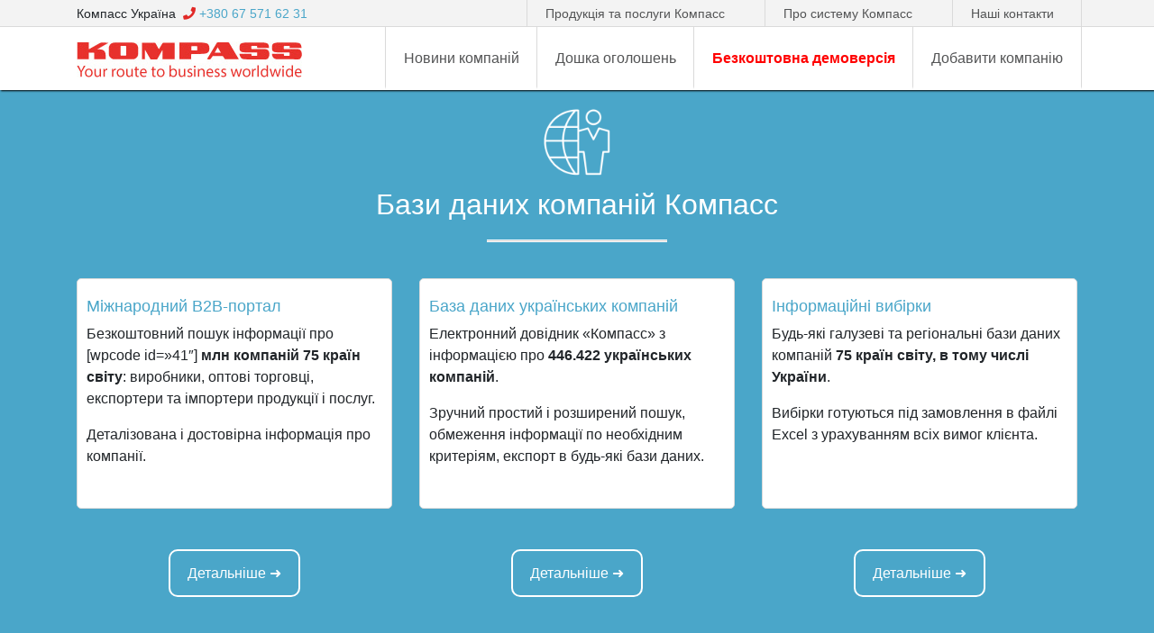

--- FILE ---
content_type: text/html; charset=UTF-8
request_url: https://www.kompass.ua/ku/products.htm
body_size: 6384
content:
<!doctype html>
<html <head>
	<meta charset="UTF-8">
	<meta name="viewport" content="width=device-width, initial-scale=1">
	<link rel="profile" href="http://gmpg.org/xfn/11">
	<link rel="shortcut icon" href="https://www.kompass.ua/favicon.png" />
	<title>Продукція та послуги КОМПАСС Україна &#8212; Kompass</title>
<meta name='robots' content='max-image-preview:large' />
<link rel="alternate" type="application/rss+xml" title="Kompass &raquo; Лента" href="https://www.kompass.ua/feed" />
<link rel="alternate" type="application/rss+xml" title="Kompass &raquo; Лента комментариев" href="https://www.kompass.ua/comments/feed" />
<link rel="alternate" title="oEmbed (JSON)" type="application/json+oembed" href="https://www.kompass.ua/wp-json/oembed/1.0/embed?url=https%3A%2F%2Fwww.kompass.ua%2Fku%2Fproducts.htm" />
<link rel="alternate" title="oEmbed (XML)" type="text/xml+oembed" href="https://www.kompass.ua/wp-json/oembed/1.0/embed?url=https%3A%2F%2Fwww.kompass.ua%2Fku%2Fproducts.htm&#038;format=xml" />
<style id='wp-img-auto-sizes-contain-inline-css' type='text/css'>
img:is([sizes=auto i],[sizes^="auto," i]){contain-intrinsic-size:3000px 1500px}
/*# sourceURL=wp-img-auto-sizes-contain-inline-css */
</style>
<style id='wp-emoji-styles-inline-css' type='text/css'>

	img.wp-smiley, img.emoji {
		display: inline !important;
		border: none !important;
		box-shadow: none !important;
		height: 1em !important;
		width: 1em !important;
		margin: 0 0.07em !important;
		vertical-align: -0.1em !important;
		background: none !important;
		padding: 0 !important;
	}
/*# sourceURL=wp-emoji-styles-inline-css */
</style>
<style id='wp-block-library-inline-css' type='text/css'>
:root{--wp-block-synced-color:#7a00df;--wp-block-synced-color--rgb:122,0,223;--wp-bound-block-color:var(--wp-block-synced-color);--wp-editor-canvas-background:#ddd;--wp-admin-theme-color:#007cba;--wp-admin-theme-color--rgb:0,124,186;--wp-admin-theme-color-darker-10:#006ba1;--wp-admin-theme-color-darker-10--rgb:0,107,160.5;--wp-admin-theme-color-darker-20:#005a87;--wp-admin-theme-color-darker-20--rgb:0,90,135;--wp-admin-border-width-focus:2px}@media (min-resolution:192dpi){:root{--wp-admin-border-width-focus:1.5px}}.wp-element-button{cursor:pointer}:root .has-very-light-gray-background-color{background-color:#eee}:root .has-very-dark-gray-background-color{background-color:#313131}:root .has-very-light-gray-color{color:#eee}:root .has-very-dark-gray-color{color:#313131}:root .has-vivid-green-cyan-to-vivid-cyan-blue-gradient-background{background:linear-gradient(135deg,#00d084,#0693e3)}:root .has-purple-crush-gradient-background{background:linear-gradient(135deg,#34e2e4,#4721fb 50%,#ab1dfe)}:root .has-hazy-dawn-gradient-background{background:linear-gradient(135deg,#faaca8,#dad0ec)}:root .has-subdued-olive-gradient-background{background:linear-gradient(135deg,#fafae1,#67a671)}:root .has-atomic-cream-gradient-background{background:linear-gradient(135deg,#fdd79a,#004a59)}:root .has-nightshade-gradient-background{background:linear-gradient(135deg,#330968,#31cdcf)}:root .has-midnight-gradient-background{background:linear-gradient(135deg,#020381,#2874fc)}:root{--wp--preset--font-size--normal:16px;--wp--preset--font-size--huge:42px}.has-regular-font-size{font-size:1em}.has-larger-font-size{font-size:2.625em}.has-normal-font-size{font-size:var(--wp--preset--font-size--normal)}.has-huge-font-size{font-size:var(--wp--preset--font-size--huge)}.has-text-align-center{text-align:center}.has-text-align-left{text-align:left}.has-text-align-right{text-align:right}.has-fit-text{white-space:nowrap!important}#end-resizable-editor-section{display:none}.aligncenter{clear:both}.items-justified-left{justify-content:flex-start}.items-justified-center{justify-content:center}.items-justified-right{justify-content:flex-end}.items-justified-space-between{justify-content:space-between}.screen-reader-text{border:0;clip-path:inset(50%);height:1px;margin:-1px;overflow:hidden;padding:0;position:absolute;width:1px;word-wrap:normal!important}.screen-reader-text:focus{background-color:#ddd;clip-path:none;color:#444;display:block;font-size:1em;height:auto;left:5px;line-height:normal;padding:15px 23px 14px;text-decoration:none;top:5px;width:auto;z-index:100000}html :where(.has-border-color){border-style:solid}html :where([style*=border-top-color]){border-top-style:solid}html :where([style*=border-right-color]){border-right-style:solid}html :where([style*=border-bottom-color]){border-bottom-style:solid}html :where([style*=border-left-color]){border-left-style:solid}html :where([style*=border-width]){border-style:solid}html :where([style*=border-top-width]){border-top-style:solid}html :where([style*=border-right-width]){border-right-style:solid}html :where([style*=border-bottom-width]){border-bottom-style:solid}html :where([style*=border-left-width]){border-left-style:solid}html :where(img[class*=wp-image-]){height:auto;max-width:100%}:where(figure){margin:0 0 1em}html :where(.is-position-sticky){--wp-admin--admin-bar--position-offset:var(--wp-admin--admin-bar--height,0px)}@media screen and (max-width:600px){html :where(.is-position-sticky){--wp-admin--admin-bar--position-offset:0px}}

/*# sourceURL=wp-block-library-inline-css */
</style>
<style id='classic-theme-styles-inline-css' type='text/css'>
/*! This file is auto-generated */
.wp-block-button__link{color:#fff;background-color:#32373c;border-radius:9999px;box-shadow:none;text-decoration:none;padding:calc(.667em + 2px) calc(1.333em + 2px);font-size:1.125em}.wp-block-file__button{background:#32373c;color:#fff;text-decoration:none}
/*# sourceURL=/wp-includes/css/classic-themes.min.css */
</style>
<link rel='stylesheet' id='open-iconic-bootstrap-css' href='https://www.kompass.ua/wp-content/themes/wp-bootstrap-4/assets/css/open-iconic-bootstrap.css?ver=v4.0.0' type='text/css' media='all' />
<link rel='stylesheet' id='bootstrap-4-css' href='https://www.kompass.ua/wp-content/themes/wp-bootstrap-4/assets/css/bootstrap.css?ver=v4.0.0' type='text/css' media='all' />
<link rel='stylesheet' id='wp-bootstrap-4-style-css' href='https://www.kompass.ua/wp-content/themes/wp-bootstrap-4/style.css?ver=1.0.2' type='text/css' media='all' />
<link rel='stylesheet' id='wp-bootstrap-4_no-kirki-css' href='https://www.kompass.ua/wp-content/themes/wp-bootstrap-4/style.css' type='text/css' media='all' />
<style id='wp-bootstrap-4_no-kirki-inline-css' type='text/css'>
.custom-logo{height:60px;width:auto;}.navbar.bg-dark{background-color:#343a40 !important;}a,.btn-outline-primary,.content-area .sp-the-post .entry-header .entry-title a:hover,.btn-link{color:#007bff;}.btn-primary,input[type="button"],input[type="reset"],input[type="submit"],.sp-services-section .sp-single-service .sp-service-icon,.button.add_to_cart_button,.wc-proceed-to-checkout .checkout-button.button,.price_slider_amount button[type="submit"]{background-color:#007bff;}.btn-primary,input[type="button"],input[type="reset"],input[type="submit"],.btn-outline-primary,.button.add_to_cart_button,.wc-proceed-to-checkout .checkout-button.button,.price_slider_amount button[type="submit"]{border-color:#007bff;}.btn-outline-primary:hover{background-color:#007bff;border-color:#007bff;}.entry-title a:hover{color:#007bff !important;}.btn-primary:focus,.btn-outline-primary:focus{box-shadow:0 0 0 0.1rem #007bff !important;}.shop_table.shop_table_responsive.woocommerce-cart-form__contents button[type="submit"],.form-row.place-order button[type="submit"],.single-product .summary.entry-summary button[type="submit"]{background-color:0 0 0 0.1rem #007bff !important;border-color:0 0 0 0.1rem #007bff !important;}a:hover,a:active,a:focus,.btn-link:hover,.entry-meta a:hover,.comments-link a:hover,.edit-link a:hover{color:#0069d9;}.btn-primary:hover,.btn-primary:active,.btn-primary:focus,input[type="button"]:hover,input[type="button"]:active,input[type="button"]:focus,input[type="submit"]:hover,input[type="submit"]:active,input[type="submit"]:focus,.btn-primary:not(:disabled):not(.disabled):active,.button.add_to_cart_button:hover,.wc-proceed-to-checkout .checkout-button.button:hover,.price_slider_amount button[type="submit"]:hover{background-color:#0069d9;border-color:#0069d9;}.shop_table.shop_table_responsive.woocommerce-cart-form__contents button[type="submit"]:hover,.form-row.place-order button[type="submit"]:hover,.single-product .summary.entry-summary button[type="submit"]:hover{background-color:#0069d9 !important;border-color:#0069d9 !important !important;}.site-footer.bg-white{background-color:#ffffff !important;}.site-footer.text-muted{color:#6c757d !important;}.site-footer a{color:#007bff !important;}body,button,input,optgroup,select,textarea{font-family:-apple-system, BlinkMacSystemFont, &#039;Segoe UI&#039;, Roboto, Oxygen-Sans, Ubuntu, Cantarell, &#039;Helvetica Neue&#039;, sans-serif;font-weight:400;line-height:;letter-spacing:;}h1,h2,h3,h4,h5,h6,.h1,.h2,.h3,.h4,.h5,.h6{font-family:-apple-system, BlinkMacSystemFont, &#039;Segoe UI&#039;, Roboto, Oxygen-Sans, Ubuntu, Cantarell, &#039;Helvetica Neue&#039;, sans-serif;font-weight:500;line-height:;letter-spacing:;}.container{max-width:1140px;}.elementor-section.elementor-section-boxed>.elementor-container{max-width:1140px;}
/*# sourceURL=wp-bootstrap-4_no-kirki-inline-css */
</style>
<script type="text/javascript" src="https://www.kompass.ua/wp-includes/js/jquery/jquery.min.js?ver=3.7.1" id="jquery-core-js"></script>
<script type="text/javascript" src="https://www.kompass.ua/wp-includes/js/jquery/jquery-migrate.min.js?ver=3.4.1" id="jquery-migrate-js"></script>
<script type="text/javascript" id="cforms2-js-extra">
/* <![CDATA[ */
var cforms2_ajax = {"url":"https://www.kompass.ua/wp-admin/admin-ajax.php","nonces":{"submitcform":"21f8eb1ceb"}};
//# sourceURL=cforms2-js-extra
/* ]]> */
</script>
<script type="text/javascript" src="https://www.kompass.ua/wp-content/plugins/cforms2/js/cforms.js?ver=15.0.7" id="cforms2-js"></script>
<link rel="https://api.w.org/" href="https://www.kompass.ua/wp-json/" /><link rel="EditURI" type="application/rsd+xml" title="RSD" href="https://www.kompass.ua/xmlrpc.php?rsd" />
<meta name="generator" content="WordPress 6.9" />
<link rel="canonical" href="https://www.kompass.ua/ku/products.htm" />
<link rel='shortlink' href='https://www.kompass.ua/?p=11' />
<link rel="icon" href="https://www.kompass.ua/wp-content/uploads/2025/03/favicon.png" sizes="32x32" />
<link rel="icon" href="https://www.kompass.ua/wp-content/uploads/2025/03/favicon.png" sizes="192x192" />
<link rel="apple-touch-icon" href="https://www.kompass.ua/wp-content/uploads/2025/03/favicon.png" />
<meta name="msapplication-TileImage" content="https://www.kompass.ua/wp-content/uploads/2025/03/favicon.png" />
	<link href="https://fonts.googleapis.com/css?family=Open+Sans|Roboto+Slab&display=swap" rel="stylesheet">
	<link rel="stylesheet" href="https://www.kompass.ua/v3/libs/font-awesome-4.2.0/css/font-awesome.min.css" />
	<link rel="stylesheet" href="https://www.kompass.ua/v3/libs/fancybox/jquery.fancybox.css" />
	<link rel="stylesheet" href="https://www.kompass.ua/v3/libs/owl-carousel/owl.carousel.css" />
	<link rel="stylesheet" href="https://www.kompass.ua/v3/libs/animate/animate.min.css" />
	<link rel="stylesheet" href="https://www.kompass.ua/v3/css/fonts.css" />
	<link rel="stylesheet" href="https://www.kompass.ua/v3/css/main.css" />
	<link rel="stylesheet" href="https://www.kompass.ua/v3/css/media.css" />
	<style>.lang-rus {display:none!important;}</style>
</head>
<body class="wp-singular ku-template-default single single-ku postid-11 wp-theme-wp-bootstrap-4"
<section id="ku_pages" class="ku_pages">

<h1>Продукція та послуги КОМПАСС Україна</h1><div class="products">
<div class="container">
<div class="row">
<div class="col-md-12">
<div class="center"><img decoding="async" src="http://www.kompass.ua/v3/img/products.png" alt="" /></div>
<h2>Бази даних компаній Компасс</h2>
<hr class="center" />
</div>
<div class="col-md-4">
<div class="blocks">
<h3>Міжнародний B2B-портал</h3>
<p>Безкоштовний пошук інформації про [wpcode id=&#187;41&#8243;]<b> млн компаній 75 країн світу</b>: виробники, оптові торговці, експортери та імпортери продукції і послуг.</p>
<p>Деталізована і достовірна інформація про компанії.</p>
</div>
<div class="center p40"><a class="more_white" href="https://ua.solutions.kompass.com/">Детальніше ➜</a></div>
</div>
<div class="col-md-4">
<div class="blocks">
<h3>База даних українських компаній</h3>
<p>Електронний довідник &#171;Компасс&#187; з інформацією про <b>446.422 українських компаній</b>.</p>
<p>Зручний простий і розширений пошук, обмеження інформації по необхідним критеріям, експорт в будь-які бази даних.</p>
</div>
<div class="center p40"><a class="more_white" href="http://www.kompass.ua/demo/ua/">Детальніше ➜</a></div>
</div>
<div class="col-md-4">
<div class="blocks">
<h3>Інформаційні вибірки</h3>
<p>Будь-які галузеві та регіональні бази даних компаній <b>75 країн світу, в тому числі України</b>.</p>
<p>Вибірки готуються під замовлення в файлі Excel з урахуванням всіх вимог клієнта.</p>
</div>
<div class="center p40"><a class="more_white" href="https://ua.kompass.com/b/%D0%B1%D0%B8%D0%B7%D0%BD%D0%B5%D1%81-%D1%81%D0%BF%D1%80%D0%B0%D0%B2%D0%BE%D1%87%D0%BD%D0%B8%D0%BA/#seoAllActivities">Детальніше ➜</a></div>
</div>
</div>
</div>
</div>
<div class="services">
<div class="container">
<div class="row">
<div class="col-md-12">
<div class="center"><img decoding="async" src="http://www.kompass.ua/v3/img/services.png" alt="" /></div>
<h2>Послуги Компасс</h2>
<hr class="center" />
</div>
<div class="col-md-4">
<div class="blocks">
<h3>Платне просування</h3>
<p>Комплексне <strong>розміщення інформації та реклами</strong> про українські підприємства і організації в Міжнародній довідковій системі КОМПАСС на пошукових порталах KOMPASS.UA та KOMPASS.COM</p>
</div>
<div class="center p40"><a class="more_white" href="http://booster.kompass.ua">Детальніше ➜</a></div>
</div>
<div class="col-md-4">
<div class="blocks">
<h3>База даних онлайн</h3>
<p>Надання розширеного онлайн доступу до достовірної і деталізованої інформації <strong>про [wpcode id=&#187;41&#8243;] млн компаній 75 країн світу</strong> на пошуковому порталі KOMPASS.COM</p>
</div>
<div class="center p40"><a class="more_white" href="https://ua.solutions.kompass.com/m/easybusiness/">Детальніше ➜</a></div>
</div>
<div class="col-md-4">
<div class="blocks">
<h3>Лінк білдинг</h3>
<p>Розміщення <strong>рекламних новин і статей</strong> про Ваших продукцію або послуги з активними посиланнями на Ваш сайт</p>
</div>
<div class="center p40"><a class="more_white" href="https://ua.solutions.kompass.com/g/ualink-building">Детальніше ➜</a></div>
</div>
</div>
</div>
</div>
<h1>Продукція та послуги КОМПАСС Україна</h1><div class="products">
<div class="container">
<div class="row">
<div class="col-md-12">
<div class="center"><img decoding="async" src="http://www.kompass.ua/v3/img/products.png" alt="" /></div>
<h2>Бази даних компаній Компасс</h2>
<hr class="center" />
</div>
<div class="col-md-4">
<div class="blocks">
<h3>Міжнародний B2B-портал</h3>
<p>Безкоштовний пошук інформації про [wpcode id=&#187;41&#8243;]<b> млн компаній 75 країн світу</b>: виробники, оптові торговці, експортери та імпортери продукції і послуг.</p>
<p>Деталізована і достовірна інформація про компанії.</p>
</div>
<div class="center p40"><a class="more_white" href="https://ua.solutions.kompass.com/">Детальніше ➜</a></div>
</div>
<div class="col-md-4">
<div class="blocks">
<h3>База даних українських компаній</h3>
<p>Електронний довідник &#171;Компасс&#187; з інформацією про <b>446.422 українських компаній</b>.</p>
<p>Зручний простий і розширений пошук, обмеження інформації по необхідним критеріям, експорт в будь-які бази даних.</p>
</div>
<div class="center p40"><a class="more_white" href="http://www.kompass.ua/demo/ua/">Детальніше ➜</a></div>
</div>
<div class="col-md-4">
<div class="blocks">
<h3>Інформаційні вибірки</h3>
<p>Будь-які галузеві та регіональні бази даних компаній <b>75 країн світу, в тому числі України</b>.</p>
<p>Вибірки готуються під замовлення в файлі Excel з урахуванням всіх вимог клієнта.</p>
</div>
<div class="center p40"><a class="more_white" href="https://ua.kompass.com/b/%D0%B1%D0%B8%D0%B7%D0%BD%D0%B5%D1%81-%D1%81%D0%BF%D1%80%D0%B0%D0%B2%D0%BE%D1%87%D0%BD%D0%B8%D0%BA/#seoAllActivities">Детальніше ➜</a></div>
</div>
</div>
</div>
</div>
<div class="services">
<div class="container">
<div class="row">
<div class="col-md-12">
<div class="center"><img decoding="async" src="http://www.kompass.ua/v3/img/services.png" alt="" /></div>
<h2>Послуги Компасс</h2>
<hr class="center" />
</div>
<div class="col-md-4">
<div class="blocks">
<h3>Платне просування</h3>
<p>Комплексне <strong>розміщення інформації та реклами</strong> про українські підприємства і організації в Міжнародній довідковій системі КОМПАСС на пошукових порталах KOMPASS.UA та KOMPASS.COM</p>
</div>
<div class="center p40"><a class="more_white" href="http://booster.kompass.ua">Детальніше ➜</a></div>
</div>
<div class="col-md-4">
<div class="blocks">
<h3>База даних онлайн</h3>
<p>Надання розширеного онлайн доступу до достовірної і деталізованої інформації <strong>про [wpcode id=&#187;41&#8243;] млн компаній 75 країн світу</strong> на пошуковому порталі KOMPASS.COM</p>
</div>
<div class="center p40"><a class="more_white" href="https://ua.solutions.kompass.com/m/easybusiness/">Детальніше ➜</a></div>
</div>
<div class="col-md-4">
<div class="blocks">
<h3>Лінк білдинг</h3>
<p>Розміщення <strong>рекламних новин і статей</strong> про Ваших продукцію або послуги з активними посиланнями на Ваш сайт</p>
</div>
<div class="center p40"><a class="more_white" href="https://ua.solutions.kompass.com/g/ualink-building">Детальніше ➜</a></div>
</div>
</div>
</div>
</div>
</section>

<section class="about ku_pages">

			<div class="container">
				<div class="row">
					<div class="col-md-12">
						<div class="center">
							<img src="https://www.kompass.ua/v3/img/k_kompass.png" alt="">
						</div>
						<h2>

							<span class="lang-ukr">Міжднародна інформаційна система Компасс</span>
						</h2>
						<hr class="center_blue">
					</div>
				</div>
				<div class="row">
				<div class="col-md-6">

					<span class="lang-ukr">
						<p>
							Kompass більше 70 років є одним з провідних гравців на ринку B2B онлайн-інформації, маючи в своєму розпорядженні базою даних про <b><?php echo $countries_stat; ?> млн компаній <?php echo $countries_stat; ?> країн світу</b>.
						</p>
						<p>
							Kompass - потужний інструмент для відділів закупівель при пошуку постачальників, для відділів продажів при пошуку нових клієнтів і для відділів маркетингу при вивченні окремих сегментів ринку.
						</p>
					</span>
					<div class="center p40">

						<a href="/ku/kint.htm" class="more_blue">Детальніше про систему Компасс ➜</a>
					</div>
				</div>
				<div class="col-md-6">

					<span class="lang-ukr">
						<p>
							Міжнародна інформаційна система КОМПАСС представлена ​​на українському інформаційному ринку з 1993 року. Офіційним представником системи КОМПАСС в Україні є компанія «КОМПАСС Україна».
						</p>
						<p>
							В даний час база даних КОМПАСС Україна складає <b><? echo $companies_ua; ?> компаній </b> України, безперервно оновлюється і зростає.
						</p>
					</span>
					<div class="center p40">

						<a href="/ku/kompass-ukr.htm" class="more_blue">Компанія Компасс Україна ➜</a>
					</div>
				</div>
				</div>
			</div>
		</section>

	</div><!-- #content -->
	<footer id="footer">
	
		<div class="container">
			<div class="row">
				<div class="col-md-4">
					<h4>Інструменти і сервіс</h4>
					<ul>
						<li><a target="_blank" href="https://anketa.kompass.ua">Додати компанію</a></li>
						<li><a target="_blank" href="https://board.kompass.ua/">Дошка оголошень</a></li>
						<li><a target="_blank" href="https://posts.kompass.ua/">Розмістити статтю</a></li>
						<li><a target="_blank" href="https://booster.kompass.ua/">Онлайн-просування</a></li>
						<li><a target="_blank" href="https://demo.kompass.ua/">База даних України</a></li>
						<li><a target="_blank" href="https://easybusiness.kompass.ua/">EasyBusiness</a></li>
						<li><a target="_blank" href="https://sa.kompass.ua">Sales Accelerator</a></li>
						<li><a target="_blank" href="https://ua.kompass.com/buy-company-list/">EasyList</a></li>
					</ul>
				</div>
				<div class="col-md-4">
					<h4>Про систему Компасс</h4>
					<ul>
						<li><a target="_blank" href="https://ua.kompass.com/businessplace/">Міжнародний B2B-портал</a></li>
						<li><a target="_blank" href="https://www.kompass.ua/ku/kint.htm">Kompass International</a></li>
						<li><a target="_blank" href="https://www.kompass.ua/ku/kompass-ukr.htm">Компасс Україна</a></li>
						<li><a target="_blank" href="https://ua.kompass.com/en/l/general-conditions">Загальні правила і умови</a></li>
						<li><a target="_blank" href="https://www.kompass.ua/ku/information.htm">Інформація для акціонерів та стейкхолдерів</a></li>
					</ul>
				</div>
				<div class="col-md-4">
					<h4>Міжнародна система Компасс</h4>
					<ul>
					<li><b>ПрАТ &laquo;Компасс Україна&raquo</b></li>
					<li>61072, м.Харків, а/с 3122</li>
					<li><a href="tel: +380675716231">+380 67 571 62 31</a></li>
					<li><a href="https://www.kompass.ua">www.kompass.ua</a></li>
					<li class="social">
						<a href="https://www.facebook.com/Kompass.UA"><i class="fa fa-facebook-official"></i></a>
						<a href="https://twitter.com/KompassUkraine"><i class="fa fa-twitter"></i></a>
						<a href="https://instagram.com/kompassukraine"><i class="fa fa-instagram"></i></a>
					</li>
					</ul>
				</div>

			</div>
		</div>
			
	</footer>
	<div class="fixed">
		<div class="dop_mnu">
			<div class="container">
				<div class="row">
					<div class="col-md-12">
						<div class="phone">

							<span class="lang-ukr">Компасс Україна</span>
							<i class="fa fa-phone"></i>
							<a href="tel: +380675716231">+380 67 571 62 31</a>
						</div>
						<nav>
							<ul>
								<li></li>
								<li>
									<span class="lang-ukr"><a href="/ku/products.htm">Продукція та послуги Компасс</a></span>

								</li>
								<li>

									<span class="lang-ukr"><a href="/ku/kint.htm">Про систему Компасс</a></span>
								</li>
								<li>

									<span class="lang-ukr"><a href="/ku/contacts.htm">Наші контакти</a></span>
								</li>
								<li class="langs">
									<span class="JMid" id="rus">Русский</span>
									<span class="JMid" id="ukr">Українська</span>
								</li>
							</ul>
						</nav>
					</div>
				</div>
			</div>
		</div>
		<div class="container">
			<div class="row">
				<div class="col-md-3">
					<div class="logo">
						<a href="/"><img src="https://www.kompass.ua/v3/img/logo-kompass.jpg" alt="Поисковый B2B-портал КОМПАСС"></a>
					</div>
				</div>
				<div class="col-md-9">
					<nav class="top_mnu">
						<ul>
							<li>
								<a href="http://news.kompass.ua/">

									<span class="lang-ukr">Новини компаній</span>
								</a>
							</li>
							<li>
								<a href="http://board.kompass.ua/">

									<span class="lang-ukr">Дошка оголошень</span>
								</a>
							</li>
							<li>
								<a href="http://demo.kompass.ua/" class="red">

									<span class="lang-ukr"><b>Безкоштовна демоверсія</b></span>
								</a>
							</li>
							<li>
								<a href="https://ua.kompass.com/registerNewCompany/identity" class="last">

									<span class="lang-ukr">Добавити компанію</span>
								</a>
							</li>
						</ul>
					</nav>
				</div>
			</div>
		</div>
	</div>

</div><!-- #page -->

</body>
<script src="https://kit.fontawesome.com/648e73b559.js"></script>
<script src="https://www.kompass.ua/v3/libs/jquery/jquery-1.11.1.min.js"></script>
<script src="https://www.kompass.ua/v3/libs/fancybox/jquery.fancybox.pack.js"></script>
<script src="https://www.kompass.ua/v3/libs/scrollto/jquery.scrollTo.min.js"></script>
<script src="https://www.kompass.ua/v3/libs/owl-carousel/owl.carousel.min.js"></script>
<script src="https://www.kompass.ua/v3/libs/countdown/jquery.plugin.js"></script>
<script src="https://www.kompass.ua/v3/libs/landing-nav/navigation.js"></script>
<script src="https://www.kompass.ua/v3/libs/bootstrap-toolkit/bootstrap-toolkit.min.js"></script>
<script src="https://www.kompass.ua/v3/libs/maskedinput/jquery.maskedinput.min.js"></script>
<script src="https://www.kompass.ua/v3/libs/equalheight/jquery.equalheight.js"></script>
<script src="https://www.kompass.ua/v3/libs/stellar/jquery.stellar.min.js"></script>
<script src="https://www.kompass.ua/v3/libs/animate/animate-css.js"></script>
<script src="https://www.kompass.ua/v3/js/common.js"></script>
<!--script src="https://www.kompass.ua/v2/js/preloader.js"></script>
<script src="https://www.kompass.ua/v2/js/preloader.min.js"></script-->
</html>


--- FILE ---
content_type: text/css
request_url: https://www.kompass.ua/v3/css/fonts.css
body_size: 152
content:
/* font-family: "RobotoRegular"; */
@font-face {
	font-family: "RobotoRegular";
	src: url("../fonts/RobotoRegular/RobotoRegular.eot");
	src: url("../fonts/RobotoRegular/RobotoRegular.eot?#iefix")format("embedded-opentype"),
	url("../fonts/RobotoRegular/RobotoRegular.woff") format("woff"),
	url("../fonts/RobotoRegular/RobotoRegular.ttf") format("truetype");
	font-style: normal;
	font-weight: normal;
}
/* font-family: "RobotoLight"; */
@font-face {
	font-family: "RobotoLight";
	src: url("../fonts/RobotoLight/RobotoLight.eot");
	src: url("../fonts/RobotoLight/RobotoLight.eot?#iefix")format("embedded-opentype"),
	url("../fonts/RobotoLight/RobotoLight.woff") format("woff"),
	url("../fonts/RobotoLight/RobotoLight.ttf") format("truetype");
	font-style: normal;
	font-weight: normal;
}
/* font-family: "RobotoMedium"; */
@font-face {
	font-family: "RobotoMedium";
	src: url("../fonts/RobotoMedium/RobotoMedium.eot");
	src: url("../fonts/RobotoMedium/RobotoMedium.eot?#iefix")format("embedded-opentype"),
	url("../fonts/RobotoMedium/RobotoMedium.woff") format("woff"),
	url("../fonts/RobotoMedium/RobotoMedium.ttf") format("truetype");
	font-style: normal;
	font-weight: normal;
}
/* font-family: "RobotoBold"; */
@font-face {
	font-family: "RobotoBold";
	src: url("../fonts/RobotoBold/RobotoBold.eot");
	src: url("../fonts/RobotoBold/RobotoBold.eot?#iefix")format("embedded-opentype"),
	url("../fonts/RobotoBold/RobotoBold.woff") format("woff"),
	url("../fonts/RobotoBold/RobotoBold.ttf") format("truetype");
	font-style: normal;
	font-weight: normal;
}

--- FILE ---
content_type: text/css
request_url: https://www.kompass.ua/v3/css/main.css
body_size: 2026
content:
::-webkit-input-placeholder {
  color: #666;
  opacity: 1;
}

*:-moz-placeholder {
  color: #666;
  opacity: 1;
}

*::-moz-placeholder {
  color: #666;
  opacity: 1;
}

*:-ms-input-placeholder {
  color: #666;
  opacity: 1;
}

.loader {
  background: none repeat scroll 0 0 #ffffff;
  bottom: 0;
  height: 100%;
  left: 0;
  position: fixed;
  right: 0;
  top: 0;
  width: 100%;
  z-index: 9999;
}

.loader .loader_inner {
  background-image: url("../img/preloader.gif");
  background-size: cover;
  background-repeat: no-repeat;
  background-posirion: center center;
  background-color: #fff;
  height: 60px;
  width: 60px;
  margin-top: -30px;
  margin-left: -30px;
  left: 50%;
  top: 50%;
  position: absolute;
}

body input:focus:required:invalid,
body textarea:focus:required:invalid {}

body input:required:valid,
body textarea:required:valid {}

body {
  font-family: "Roboto", sans-serif;
  font-size: 1rem;
  min-width: 320px;
  position: relative;
}

.hidden {
  display: none;
}

.carousel img {
  width: 100%;
  height: auto;
}

.parallax {
  background-attachment: fixed;
  background-position: 50% 0;
  position: relative;
}

#page_wrapper {
  background: #fff;
  margin: 0 auto;
  overflow: hidden;
  position: relative;
}

#wrapper {
  width: 100%;
  margin: 0;
  top: 0;
  position: static;
  overflow: visible;
  box-sizing: border-box;
}

section {
  min-height: 600px;
  height: auto;
  border-bottom: 4px solid #ed8722;
}

a {
  color: #4aa6c9;
}

a:hover {
  text-decoration: none !important;
}

h1 {
  text-align: center;
  font-size: 2.5rem;
  text-transform: uppercase;
  margin: 0;
  padding: 0;
  color: white;
  font-weight: normal;
}

h3 {
  font-size: 1.2rem;
  font-weight: normal;
}

hr.center {
  margin: 20px auto;
  width: 200px;
  border-top: 1px solid #ed8722;
  border-bottom: 1px solid #ed8722;
}

hr.center_blue {
  margin: 20px auto;
  width: 200px;
  border-top: 1px solid #4aa6c9;
  border-bottom: 1px solid #4aa6c9;
}

hr.left {
  margin: 20px 0;
  width: 200px;
  border-top: 1px solid #ed8722;
  border-bottom: 1px solid #ed8722;
}

a.details {
  background: #ed8722;
  color: white;
  padding: 10px 20px;
  border-radius: 10px;
  border: 1px solid white;
}

a.details:hover {
  background: white;
  color: #4aa6c9;
}

a.yellow {
  background: #ed8722;
  color: white;
	display: block;
}

a.yellow:hover {
  background: white;
  color: #4aa6c9;
}

a.more_blue {
  color: #4aa6c9;
  font-weight: 500;
  min-width: 200px;
  padding: 1rem 1.2rem;
  text-align: center;
  border: 2px solid #4aa6c9;
  border-radius: 10px;
	display: block;
}

a.more_blue:hover {
  background: #4aa6c9;
  color: white;
}

a.more_white {
  color: white;
  font-weight: 500;
  min-width: 200px;
  padding: 1rem 1.2rem;
  text-align: center;
  border: 2px solid white;
  border-radius: 10px;
}

a.more_white:hover {
  background: white;
  color: #4aa6c9;
  border: 2px solid #4aa6c9;
}

a.red {
  color: red !important;
}

div.center {
  text-align: center;
}

.p20 {
  padding: 20px;
}

.p40 {
  padding: 40px;
}

.m_top40 {
  margin: 40px 0 0 0;
}

.header img, .about img, .products img, .services img {
  max-width: 100px;
  padding: 10px;
}
.bigpics {
	text-align: center;
}
.bigpics img{
	max-width: 100% !important;
}

/* header */
.header {
  background: #001a35 url("../img/header_bg.jpg") no-repeat scroll bottom center;
  padding: 180px 0 100px 0;
}

.header .absolute {
  position: absolute;
  bottom: 100px;
  width: 100%;
}

.relative {
  position: relative;
  min-height: 600px;
  height: auto;
}

.header h2 {
  text-align: center;
  font-size: 2rem;
  font-weight: normal;
  margin: 0 0 20px 0;
  padding: 0;
  color: white;
}

.header p {
  text-align: center;
  font-size: 1.2rem;
  margin: 0 0 20px 0;
  padding: 0;
  color: white;
}

.header .icon {
  text-align: center;
}

.header .icon i {
  font-size: 2rem;
  margin: 0 0 20px 0;
  padding: 0;
  color: white;
}

/*about*/
.about {
  padding: 60px 0 100px 0;
  background: white none no-repeat scroll bottom center;
}

.about h2 {
  text-align: center;
  font-size: 2rem;
  font-weight: normal;
  margin: 0;
  padding: 0;
  color: #4aa6c9;
}

/*products*/
.products {
  background: #4aa6c9 none repeat scroll 0 0;
  padding: 60px 0 100px 0;
  border-bottom: 4px solid #dadada;
}

.products h2 {
  text-align: center;
  font-size: 2rem;
  font-weight: normal;
  margin: 0;
  padding: 0;
  color: white;
}

.products h3 {
  font-size: 1.1rem;
  font-weight: normal;
  overflow: hidden;
  color: #4aa6c9;
}

.products hr.center {
  border-top: 1px solid white;
  border-bottom: 1px solid white;
}

.products .blocks {
  padding: 20px 10px;
  border: 1px solid #dadada;
  border-radius: 5px;
  background: white none repeat scroll 0 0;
  margin: 20px 0;
  height: 16rem;
}

/*services*/
.services {
  background: #ed8722 none repeat scroll 0 0;
  padding: 60px 0 100px 0;
  border-bottom: 4px solid #dadada;
}

.services h2 {
  text-align: center;
  font-size: 2rem;
  font-weight: normal;
  margin: 0;
  padding: 0;
  color: white;
}

.services h3 {
  font-size: 1.1rem;
  font-weight: normal;
  overflow: hidden;
  color: #ed8722;
}

.services hr.center {
  border-top: 1px solid white;
  border-bottom: 1px solid white;
}

.services .blocks {
  padding: 20px 10px;
  border: 1px solid #dadada;
  border-radius: 5px;
  background: white none repeat scroll 0 0;
  margin: 20px 0;
  height: 16rem;
}

/*subs*/
.subs {
  padding: 100px 0;
}

.subs h2 {
  text-align: center;
  font-size: 1.2rem;
  font-weight: normal;
  margin: 0;
  padding: 0;
  color: #4aa6c9;
}

.subs hr.center {
  border-top: 1px solid #4aa6c9;
  border-bottom: 1px solid #4aa6c9;
}

.subs h3 {
  font-size: 1.1rem;
  font-weight: normal;
  max-height: 200px;
  overflow: hidden;
}

.subs a.link_h3 {
  height: 200px;
  display: block;
  overflow: hidden;
  text-align: center;
  border: 1px solid #dadada;
  border-radius: 5px;
  padding: 10px;
}

.subs div.img_h3 {
  display: table;
  width: 100%;
}

.subs div.img_h3 .table-cell {
  display: table-cell;
  vertical-align: middle;
  height: 180px;
  width: 100%;
}

.subs div.img_h3 img {
  max-width: 100%;
}

.subs .prioritet {
  height: 500px;
  overflow: hidden;
  position: relative;
  margin-bottom: 40px;
}

#podrobnee {
  position: absolute;
  bottom: 0;
  left: 0px;
  z-index: 10;
  height: 100px;
  width: 100%;
}

#podrobnee a {
  text-align: right;
  display: block;
  padding-top: 75px;
  padding-right: 10px;
  background: url(../img/podrobnee.png) repeat-x bottom;
  height: 100px;
  border-bottom: 10px solid white;
  font-weight: bold;
}

.subs_rtr {
  height: 250px;
  overflow: auto;
  border: 1px solid #dadada;
  border-top: none;
  border-radius: 0 5px 5px 5px;
  padding: 10px 10px 100px 10px;
  margin-bottom: 20px;
}

.subs_rtr a {
  color: #535455;
}

.subs_rtr a:hover {
  color: #e12927;
}

.banner_rtr {
  text-align: center;
  padding: 0 10px;
}

/* about kompass */
.ku_pages {
  padding: 100px 0 0 0;
	border-bottom: none;
}

.ku_pages h1 {
  color: #fff;
  padding: 100px 0;
  background: #001a35 url("../img/header_bg.jpg") no-repeat scroll bottom center;
  text-align: center;
  font-size: 2.5rem;
  text-transform: uppercase;
  margin: 0;
  font-weight: normal;
  border-bottom: 4px solid #ed8722;
}

/* footer */
footer {
  background: #38393b none repeat scroll 0 0;
  height: auto;
  line-height: 1.2;
  margin: 0;
  overflow: hidden;
  padding: 60px 0 30px;
  color: #fff;
}

footer h4 {
  background: transparent none repeat scroll 0 0;
  border-bottom: 0 none;
  color: #7b7c7e;
  font-size: 18px;
  font-weight: 700;
  height: auto;
  line-height: 1.2;
  margin-bottom: 20px;
  padding: 0;
  text-transform: uppercase;
}

footer a {
  color: #fff;
  text-decoration: none;
}

footer a:hover {
  text-decoration: underline;
}

footer ul li {
  list-style-type: none;
}

footer li.social {
  padding: 5px 0 0 10px;
}

footer li.social a {
  text-decoration: none;
  font-size: 24px;
  opacity: 0.8;
  margin: 10px;
}

footer li.social a:hover {
  opacity: 1;
}

/*menu*/
.fixed {
  position: absolute;
  top: 0;
  left: 0;
  width: 100%;
  background: white none repeat scroll 0 0;
  padding: 0;
  z-index: 1000;
  box-shadow: 1px 1px 2px black;
  height: 100px
}

.fixed .logo {
  line-height: 70px;
}

.fixed nav.top_mnu {
  float: right;
}

.fixed nav.top_mnu ul {
  margin: 0;
  font-size: 16px;
  line-height: normal;
}

.fixed nav.top_mnu ul li {
  display: inline-block;
  list-style-type: none;
  padding: 0;
  margin: 0;
  cursor: pointer;
  border: solid #fff;
  border-width: 0 0 1px 0;
}

.fixed nav.top_mnu ul li a {
  text-decoration: none;
  color: #535455;
  position: relative;
  display: block;
  padding: 26px 20px 22px 20px;
  line-height: inherit;
  cursor: pointer;
  margin: 0 -5px -5px 0;
  border-left: 1px solid #dadada;
  border-bottom: 3px solid white;
  overflow: hidden;
  text-align: center;
}

.fixed nav.top_mnu ul li a.last {
  border-right: 1px solid #dadada;
}

.fixed nav.top_mnu ul li a:hover {
  border-bottom: 3px solid red;
}

.fixed nav.top_mnu ul li.active a {
  color: #e12927;
}

.fixed .dop_mnu {
  height: 30px;
  background: #f3f3f3 none repeat scroll 0 0;
  border-bottom: 1px solid #dadada;
  padding: 0;
  margin: 0;
  font-size: 14px;
}

.fixed .dop_mnu div.phone {
  float: left;
  padding: 5px 0;
}

.fixed .dop_mnu div.phone i {
  color: #e12927;
  padding-left: 4px;
}

.fixed .dop_mnu nav {
  padding: 0;
  margin: 0;
  float: right;
}

.fixed .dop_mnu nav ul {
  padding: 0;
  margin: 0 -5px 0 0;
  border-right: 1px solid #dadada;
}

.fixed .dop_mnu nav ul li {
  display: inline-block;
  list-style-type: none;
  padding: 5px 10px;
  margin: 0;
}

.fixed .dop_mnu nav ul li.langs {
  border-left: 1px solid #dadada;
  border-right: 1px solid #dadada;
  display: none;
}

.fixed .dop_mnu nav ul li a {
  color: #535455;
  padding: 7px 20px;
  border-left: 1px solid #dadada;
}

.fixed .dop_mnu nav ul li a:hover {
  color: #e12927;
  text-decoration: none;
}

.fixed .dop_mnu nav ul li.langs span {
  color: #e12927;
  padding: 0 10px;
  cursor: pointer;
  font-weight: bold;
}

.fixed .dop_mnu nav ul li.langs span:hover {
  color: #535455;
}


--- FILE ---
content_type: application/javascript; charset=utf-8
request_url: https://www.kompass.ua/v3/js/common.js
body_size: 2718
content:
function setCookie(name, value, days) {
	if (days) {
		var date = new Date();
		date.setTime(date.getTime() + (days * 24 * 60 * 60 * 1000));
		var expires = "; expires=" + date.toGMTString();
	}
	else var expires = "";
	document.cookie = name + "=" + value + expires + "; path=/";
};

function getCookie(name) {
	var nameEQ = name + "=";
	var ca = document.cookie.split(';');
	for (var i = 0; i < ca.length; i++) {
		var c = ca[i];
		while (c.charAt(0) == ' ') c = c.substring(1, c.length);
		if (c.indexOf(nameEQ) == 0) return c.substring(nameEQ.length, c.length);
	}
	return null;
};

function eraseCookie(name) {
	setCookie(name, "", -1);
};

function JMid(e) {
  var t = e["mainLang"];
  var n = e["LangCookieName"];
  if (!getCookie(n)) {
    setCookie(n, t, 365)
  }
  var r = "lang-" + getCookie(n);
  $("head").append('<style type="text/css"> #' + getCookie(n) + ' {display:none;} [class^="lang-"] {display:none;} .' + r + '{display:inline!important;}</style>');
  $(document).ready(function() {
    $(".JMid").click(function() {
      var e = $(this).attr("id");
      setCookie(n, e, 365);
      window.location.reload()
    });
    $(".JMid").each(function(e, t) {
      var n = $(this).attr("id");
      if ("lang-" + n != r) {
        $(".lang-" + n).remove()
      }
    })
  })
};

JMid({
mainLang:'ukr', // основной язык
LangCookieName:'SiteLanguage' // Название куки. Можно не менять
});

$(window).load(function() {

	$(".loader_inner").fadeOut();
	$(".loader").delay(100).fadeOut("slow");

	//$(".slideInLeft").animated("slideInLeft", "fadeOut");
	//$(".bounceInDown").animated("bounceInDown", "fadeOut");
	//$(".slideInLeft100").delay(100).animated("slideInLeft", "fadeOut");
	//$(".slideInUp").animated("slideInUp", "fadeOut");
	//$("header .companies p").delay(100).animated("slideInUp", "fadeOut");
	//$(".aninated_right").delay(100).animated("slideInRight", "fadeOut");
	//$("h1").delay(1000).animated("zoomIn", "fadeOut");
	//$(".button_wrap a").animated("zoomIn", "fadeOut");
	//$(".aninated_right").animated("slideInLeft", "fadeOut");
	//$("header .companies p").delay(100).animated("slideInUp", "fadeOut");
	//$(".aninated_right").delay(100).animated("slideInRight", "fadeOut");




});


/*

$(document).ready(function() {

	//Цели для Яндекс.Метрики и Google Analytics
	$(".count_element").on("click", (function() {
		ga("send", "event", "goal", "goal");
		yaCounterXXXXXXXX.reachGoal("goal");
		return true;
	}));

	//Stellar - Parallax Plugin
	//Документация: https://github.com/markdalgleish/stellar.js
	//HTML: <div class="parallax" data-stellar-background-ratio="0.5"></div>
	$.stellar({
		horizontalScrolling: false,
		verticalOffset: 40
	});

	//equalheight - одинаковая высота колонок
	//Пример списка элементов:
	//var eqElement = ".cat_container > div, .home_news > div"
	var eqElement = ".element"
	$(window).load(function(){equalheight(eqElement);}).resize(function(){equalheight(eqElement);});

	//Masked Input Plugin
	//Документация: http://digitalbush.com/projects/masked-input-plugin/
	//$("#date").mask("99/99/9999", {placeholder : "mm/dd/yyyy"});

	//Таймер обратного отсчета
	//Документация: http://keith-wood.name/countdown.html
	//<div class="countdown" date-time="2015-01-07"></div>
	var austDay = new Date($(".countdown").attr("date-time"));
	$(".countdown").countdown({until: austDay, format: 'yowdHMS'});

	//Попап менеджер FancyBox
	//Документация: http://fancybox.net/howto
	//<a class="fancybox"><img src="image.jpg" /></a>
	//<a class="fancybox" data-fancybox-group="group"><img src="image.jpg" /></a>
	$(".fancybox").fancybox();

	//Навигация по Landing Page
	//$(".top_mnu") - это верхняя панель со ссылками.
	//Ссылки вида <a href="#contacts">Контакты</a>
	$(".top_mnu").navigation();

	//Добавляет классы дочерним блокам .block для анимации
	//Документация: http://imakewebthings.com/jquery-waypoints/
	$(".block").waypoint(function(direction) {
		if (direction === "down") {
			$(".class").addClass("active");
		} else if (direction === "up") {
			$(".class").removeClass("deactive");
		};
	}, {offset: 100});

	//Плавный скролл до блока .div по клику на .scroll
	//Документация: https://github.com/flesler/jquery.scrollTo
	$("a.scroll").click(function() {
		$.scrollTo($(".div"), 800, {
			offset: -90
		});
	});
	//Скролл до id, указанного в hash URL
	var elem = window.location.hash;
	if(elem) {
		$.scrollTo(elem, 800, {
			offset: -90
		});
	};

	//Каруселька
	//Документация: http://owlgraphic.com/owlcarousel/
	function carousel_1() {
		var owl = $(".carousel");
		owl.owlCarousel({
			items : 1,
			loop : true,
			autoHeight : true,
			dots : true,
			singleItem : true
		});
		owl.on("mousewheel", ".owl-wrapper", function (e) {
			if (e.deltaY > 0) {
				owl.trigger("owl.prev");
			} else {
				owl.trigger("owl.next");
			}
			e.preventDefault();
		});
		$(".next_button").click(function() {
			owl.trigger("owl.next");
		});
		$(".prev_button").click(function() {
			owl.trigger("owl.prev");
		});
		owl.on("resized.owl.carousel", function(event) {
			var $this = $(this);
			$this.find(".owl-height").css("height", $this.find(".owl-item.active").height());
		});
		setTimeout(function() {
			owl.find(".owl-height").css("height", owl.find(".owl-item.active").height());
		}, 5000);
	};
	carousel_1();

	//Кнопка "Наверх"
	//Документация:
	//http://api.jquery.com/scrolltop/
	//http://api.jquery.com/animate/
	$("#top").click(function () {
		$("body, html").animate({
			scrollTop: 0
		}, 800);
		return false;
	});

	//Аякс отправка форм
	//Документация: http://api.jquery.com/jquery.ajax/
	$("form").submit(function() {
		$.ajax({
			type: "GET",
			url: "mail.php",
			data: $("form").serialize()
		}).done(function() {
			alert("Спасибо за заявку!");
			setTimeout(function() {
				$.fancybox.close();
			}, 1000);
		});
		return false;
	});

});

// Адаптивные скрипты, которые срабатывают только при определенном разрешении экрана
// Документация: https://github.com/maciej-gurban/responsive-bootstrap-toolkit
(function($, document, window, viewport) {
	function resizeWindow() {
		// $("a").click(function() {
		// 	if (viewport.is("lg")) {
		// 		return false;
		// 	};
		// });
};
$(document).ready(function() {
	resizeWindow();
});
$(window).bind("resize", function() {
	viewport.changed(function(){
		resizeWindow();
	});
});
})(jQuery, document, window, ResponsiveBootstrapToolkit);

*/


--- FILE ---
content_type: application/javascript; charset=utf-8
request_url: https://www.kompass.ua/v3/libs/animate/animate-css.js
body_size: 700
content:
//Animate CSS + WayPoints javaScript Plugin
//Example: $(".element").animated("zoomInUp", "zoomOutDown");
//Author URL: http://webdesign-master.ru
(function($) {
		$.fn.animated = function(inEffect, outEffect) {
				$(this).css("opacity", "0").addClass("animated").waypoint(function(dir) {
						if (dir === "down") {
								$(this).removeClass(outEffect).addClass(inEffect).css("opacity", "1");
						} else {
								$(this).removeClass(inEffect).addClass(outEffect).css("opacity", "1");
						};
				}, {
						offset: "80%"
				}).waypoint(function(dir) {
						if (dir === "down") {
								$(this).removeClass(inEffect).addClass(outEffect).css("opacity", "1");
						} else {
								$(this).removeClass(outEffect).addClass(inEffect).css("opacity", "1");
						};
				}, {
						offset: -$(window).height()
				});
		};
})(jQuery);